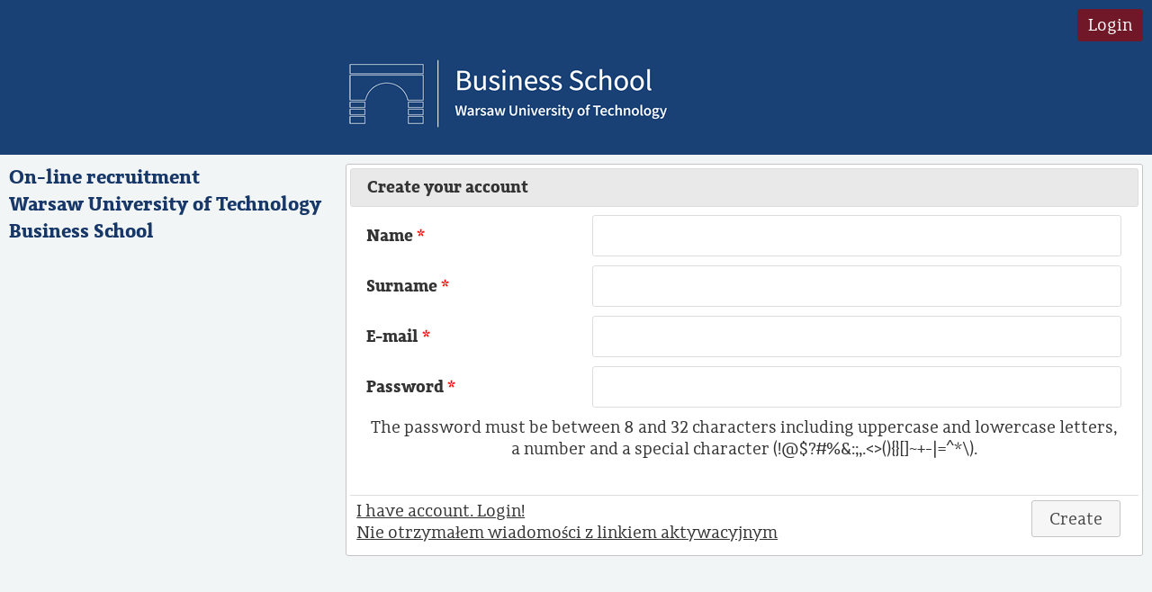

--- FILE ---
content_type: text/html
request_url: https://www.recruitment.business.edu.pl/index.php?module=user&option=registerForm
body_size: 1143
content:
<!DOCTYPE html>
<html xmlns="http://www.w3.org/1999/xhtml">
<head>
	<meta http-equiv="Content-Type" content="text/html; charset=utf-8" />
	<meta name="viewport" content="width=device-width, initial-scale=1" />
	<link rel="stylesheet" type="text/css" media="all" href="https://www.recruitment.business.edu.pl/css/jquery-ui.css" />
	<link rel="stylesheet" type="text/css" media="all" href="https://www.recruitment.business.edu.pl/css/style.css" />
	<script type="text/javascript">var LANGUAGE_FORM_FIELD_REQUIREDMARK = '*';var LANGUAGE_FORM_FIELD_REQUIRED = 'Enter data. Required field.';var LANGUAGE_FORM_FIELD_WRONGFORMAT = 'Wrong format.';var LANGUAGE_FORM_FIELD_WRONGFORMATPASSWORD = 'The password must be between 8 and 32 characters including uppercase and lowercase letters, a number and a special character (!@$?#%&:;,.<>(){}[]~+-|=^*\).';var LANGUAGE_FORM_FIELD_ADDRESS_STREET = 'street, house number'; var LANGUAGE_FORM_FIELD_ADDRESS_TOWN='postcode, town';var LANGUAGE_FORM_FIELD_ADDRESS_COUNTRY='country';var LANGUAGE_FORM_FIELD_SELECT_INPUT='Which?';var LANGUAGE_FORM_FIELD_PERIOD_FROM='from';var LANGUAGE_FORM_FIELD_PERIOD_TO='to';</script>
	<style type="text/css">.i1{background:url(https://www.recruitment.business.edu.pl/images/1.png) no-repeat 0 0}.i2{background:url(https://www.recruitment.business.edu.pl/images/2.png) no-repeat 0 0}.i3{background:url(https://www.recruitment.business.edu.pl/images/3.png) no-repeat 0 0}.i4{background:url(https://www.recruitment.business.edu.pl/images/4.png) no-repeat 0 0}.i5{background:url(https://www.recruitment.business.edu.pl/images/5.png) no-repeat 0 0}.i6{background:url(https://www.recruitment.business.edu.pl/images/6.png) no-repeat 0 0}.i7{background:url(https://www.recruitment.business.edu.pl/images/7.png) no-repeat 0 0}.i8{background:url(https://www.recruitment.business.edu.pl/images/8.png) no-repeat 0 0}</style>	<script type="text/javascript" src="https://www.recruitment.business.edu.pl/javascript/jquery.js"></script>
	<script type="text/javascript" src="https://www.recruitment.business.edu.pl/javascript/jquery-ui.js"></script>
	<script type="text/javascript" src="https://www.recruitment.business.edu.pl/javascript/script.js?v=1762094967"></script>
</head>
<body>
<div id="p">
	<ul>
		<li><a href="https://www.recruitment.business.edu.pl/index.php?module=user&option=loginForm">Login</a></li>
	</ul>
	<div class="c"></div>
	<div id="l" class="EN"></div>
</div>
<div id="m">
<h1>On-line recruitment<br />Warsaw University of Technology Business School</h1>
</div>
<div id="c">
<div class="ui-dialog ui-corner-all ui-widget ui-widget-content ui-front ui-dialog-buttons ui-resizable ui-helper-clearfix">
	<form action="https://www.recruitment.business.edu.pl/index.php?module=user&option=register" method="post" enctype="application/x-www-form-urlencoded">
		<div class="ui-dialog-titlebar ui-corner-all ui-widget-header ui-helper-clearfix">Create your account</div>
		<div class="ui-dialog-content ui-widget-content ui-helper-clearfix">
			<div class="f"><label for="FormUserRegisterFirstName">Name</label>
			<input type="text" name="FormUserRegisterFirstName" id="FormUserRegisterFirstName" value="" class="text ui-widget-content ui-corner-all required" /></div>
			<div class="f"><label for="FormUserRegisterLastName">Surname</label>
			<input type="text" name="FormUserRegisterLastName" id="FormUserRegisterLastName" value="" class="text ui-widget-content ui-corner-all required" /></div>
			<div class="f"><label for="FormUserRegisterEmail">E-mail</label>
			<input type="text" name="FormUserRegisterEmail" id="FormUserRegisterEmail" value="" class="text ui-widget-content ui-corner-all required email" /></div>
			<div class="f"><label for="FormUserRegisterPassword">Password</label>
			<input type="password" name="FormUserRegisterPassword" id="FormUserRegisterPassword" value="" class="text ui-widget-content ui-corner-all required password" /></div>
			<div class="f"><p>The password must be between 8 and 32 characters including uppercase and lowercase letters, a number and a special character (!@$?#%&:;,.<>(){}[]~+-|=^*\).</label></p></div>
		</div>
		<div class="ui-dialog-buttonpane ui-widget-content ui-helper-clearfix">
			<div class="ui-dialog-buttonset ui-helper-clearfix">
				<input type="submit" value="Create" class="ui-button ui-corner-all ui-widget" />
			</div>
			<div class="ui-widget"><a href="https://www.recruitment.business.edu.pl/index.php?module=user&option=loginForm">I have account. Login!</a></div>
			<div class="ui-widget"><a href="https://www.recruitment.business.edu.pl/index.php?module=user&option=linkForm">Nie otrzymałem wiadomości z linkiem aktywacyjnym</a></div>
		</div>
	</form>
</div>
	<div class="c"></div>
</div>
</body>
</html>


--- FILE ---
content_type: text/css
request_url: https://www.recruitment.business.edu.pl/css/style.css
body_size: 2158
content:
@font-face {
	font-family:'adagio_slab';
	src:url('fonts/adagio_slab-extralight-webfont.eot');
	src:url('fonts/adagio_slab-extralight-webfont.eot?#iefix') format('embedded-opentype'),
		url('fonts/adagio_slab-extralight-webfont.woff2') format('woff2'),
		url('fonts/adagio_slab-extralight-webfont.woff') format('woff'),
		url('fonts/adagio_slab-extralight-webfont.ttf') format('truetype'),
		url('fonts/adagio_slab-extralight-webfont.svg#adagio_slabextralight') format('svg');
	font-weight:100;
	font-stylenormal;
}
@font-face {
    font-family:'adagio_slab';
	src:url('fonts/adagio_slab-extralight_italic-webfont.eot');
	src:url('fonts/adagio_slab-extralight_italic-webfont.eot?#iefix') format('embedded-opentype'),
		url('fonts/adagio_slab-extralight_italic-webfont.woff2') format('woff2'),
		url('fonts/adagio_slab-extralight_italic-webfont.woff') format('woff'),
		url('fonts/adagio_slab-extralight_italic-webfont.ttf') format('truetype'),
		url('fonts/adagio_slab-extralight_italic-webfont.svg#adagio_slabextralight_italic') format('svg');
	font-weight:100;
	font-style:italic;
}
@font-face {
    font-family:'adagio_slab';
	src:url('fonts/adagio_slab-thin-webfont.eot');
	src:url('fonts/adagio_slab-thin-webfont.eot?#iefix') format('embedded-opentype'),
		url('fonts/adagio_slab-thin-webfont.woff2') format('woff2'),
		url('fonts/adagio_slab-thin-webfont.woff') format('woff'),
		url('fonts/adagio_slab-thin-webfont.ttf') format('truetype'),
		url('fonts/adagio_slab-thin-webfont.svg#adagio_slabthin') format('svg');
	font-weight:200;
	font-style:normal;
}
@font-face {
	font-family:'adagio_slab';
	src:url('fonts/adagio_slab-thin_italic-webfont.eot');
	src:url('fonts/adagio_slab-thin_italic-webfont.eot?#iefix') format('embedded-opentype'),
		url('fonts/adagio_slab-thin_italic-webfont.woff2') format('woff2'),
		url('fonts/adagio_slab-thin_italic-webfont.woff') format('woff'),
		url('fonts/adagio_slab-thin_italic-webfont.ttf') format('truetype'),
		url('fonts/adagio_slab-thin_italic-webfont.svg#adagio_slabthin_italic') format('svg');
	font-weight:200;
	font-style:italic;
}
@font-face {
	font-family:'adagio_slab';
	src:url('fonts/adagio_slab-light-webfont.eot');
	src:url('fonts/adagio_slab-light-webfont.eot?#iefix') format('embedded-opentype'),
		url('fonts/adagio_slab-light-webfont.woff2') format('woff2'),
		url('fonts/adagio_slab-light-webfont.woff') format('woff'),
		url('fonts/adagio_slab-light-webfont.ttf') format('truetype'),
		url('fonts/adagio_slab-light-webfont.svg#adagio_slablight') format('svg');
	font-weight:300;
	font-style:normal;
}
@font-face {
    font-family:'adagio_slab';
	src:url('fonts/adagio_slab-light_italic-webfont.eot');
	src:url('fonts/adagio_slab-light_italic-webfont.eot?#iefix') format('embedded-opentype'),
		url('fonts/adagio_slab-light_italic-webfont.woff2') format('woff2'),
		url('fonts/adagio_slab-light_italic-webfont.woff') format('woff'),
		url('fonts/adagio_slab-light_italic-webfont.ttf') format('truetype'),
		url('fonts/adagio_slab-light_italic-webfont.svg#adagio_slablight_italic') format('svg');
	font-weight:300;
	font-style:italic;
}
@font-face {
	font-family:'adagio_slab';
	src:url('fonts/adagio_slab-regular-webfont.eot');
	src:url('fonts/adagio_slab-regular-webfont.eot?#iefix') format('embedded-opentype'),
		url('fonts/adagio_slab-regular-webfont.woff2') format('woff2'),
		url('fonts/adagio_slab-regular-webfont.woff') format('woff'),
		url('fonts/adagio_slab-regular-webfont.ttf') format('truetype'),
		url('fonts/adagio_slab-regular-webfont.svg#adagio_slabregular') format('svg');
	font-weight:400;
	font-style:normal;
}
@font-face {
	font-family:'adagio_slab';
	src:url('fonts/adagio_slab-regular_italic-webfont.eot');
	src:url('fonts/adagio_slab-regular_italic-webfont.eot?#iefix') format('embedded-opentype'),
		url('fonts/adagio_slab-regular_italic-webfont.woff2') format('woff2'),
		url('fonts/adagio_slab-regular_italic-webfont.woff') format('woff'),
		url('fonts/adagio_slab-regular_italic-webfont.ttf') format('truetype'),
		url('fonts/adagio_slab-regular_italic-webfont.svg#adagio_slabitalic') format('svg');
	font-weight:400;
	font-style:italic;
}
@font-face {
	font-family:'adagio_slab';
	src:url('fonts/adagio_slab-medium-webfont.eot');
	src:url('fonts/adagio_slab-medium-webfont.eot?#iefix') format('embedded-opentype'),
		url('fonts/adagio_slab-medium-webfont.woff2') format('woff2'),
		url('fonts/adagio_slab-medium-webfont.woff') format('woff'),
		url('fonts/adagio_slab-medium-webfont.ttf') format('truetype'),
		url('fonts/adagio_slab-medium-webfont.svg#adagio_slabmedium') format('svg');
	font-weight:500;
	font-style:normal;
}
@font-face {
	font-family:'adagio_slab';
	src:url('fonts/adagio_slab-medium_italic-webfont.eot');
	src:url('fonts/adagio_slab-medium_italic-webfont.eot?#iefix') format('embedded-opentype'),
		url('fonts/adagio_slab-medium_italic-webfont.woff2') format('woff2'),
		url('fonts/adagio_slab-medium_italic-webfont.woff') format('woff'),
		url('fonts/adagio_slab-medium_italic-webfont.ttf') format('truetype'),
		url('fonts/adagio_slab-medium_italic-webfont.svg#adagio_slabmedium_italic') format('svg');
	font-weight:500;
	font-style:italic;
}
@font-face {
	font-family:'adagio_slab';
    src:url('fonts/adagio_slab-semibold-webfont.eot');
    src:url('fonts/adagio_slab-semibold-webfont.eot?#iefix') format('embedded-opentype'),
		url('fonts/adagio_slab-semibold-webfont.woff2') format('woff2'),
		url('fonts/adagio_slab-semibold-webfont.woff') format('woff'),
		url('fonts/adagio_slab-semibold-webfont.ttf') format('truetype'),
		url('fonts/adagio_slab-semibold-webfont.svg#adagio_slabsemibold') format('svg');
	font-weight:600;
	font-style:normal;
}
@font-face {
	font-family:'adagio_slab';
    src:url('fonts/adagio_slab-semibold_italic-webfont.eot');
    src:url('fonts/adagio_slab-semibold_italic-webfont.eot?#iefix') format('embedded-opentype'),
		url('fonts/adagio_slab-semibold_italic-webfont.woff2') format('woff2'),
		url('fonts/adagio_slab-semibold_italic-webfont.woff') format('woff'),
		url('fonts/adagio_slab-semibold_italic-webfont.ttf') format('truetype'),
		url('fonts/adagio_slab-semibold_italic-webfont.svg#adagio_slabsemibold_italic') format('svg');
	font-weight:600;
	font-style:italic;
}
@font-face {
    font-family:'adagio_slab';
    src:url('fonts/adagio_slab-bold-webfont.eot');
    src:url('fonts/adagio_slab-bold-webfont.eot?#iefix') format('embedded-opentype'),
		url('fonts/adagio_slab-bold-webfont.woff2') format('woff2'),
		url('fonts/adagio_slab-bold-webfont.woff') format('woff'),
		url('fonts/adagio_slab-bold-webfont.ttf') format('truetype'),
		url('fonts/adagio_slab-bold-webfont.svg#adagio_slabbold') format('svg');
	font-weight:700;
	font-style:normal;
}
@font-face {
    font-family:'adagio_slab';
    src:url('fonts/adagio_slab-bold_italic-webfont.eot');
    src:url('fonts/adagio_slab-bold_italic-webfont.eot?#iefix') format('embedded-opentype'),
		url('fonts/adagio_slab-bold_italic-webfont.woff2') format('woff2'),
		url('fonts/adagio_slab-bold_italic-webfont.woff') format('woff'),
		url('fonts/adagio_slab-bold_italic-webfont.ttf') format('truetype'),
		url('fonts/adagio_slab-bold_italic-webfont.svg#adagio_slabbold_italic') format('svg');
	font-weight:700;
	font-style:italic;
}
@font-face {
	font-family:'adagio_slab';
	src:url('fonts/adagio_slab-black-webfont.eot');
	src:url('fonts/adagio_slab-black-webfont.eot?#iefix') format('embedded-opentype'),
		url('fonts/adagio_slab-black-webfont.woff2') format('woff2'),
		url('fonts/adagio_slab-black-webfont.woff') format('woff'),
		url('fonts/adagio_slab-black-webfont.ttf') format('truetype'),
		url('fonts/adagio_slab-black-webfont.svg#adagio_slabblack') format('svg');
	font-weight:800;
	font-style:normal;
}
@font-face {
	font-family:'adagio_slab';
	src:url('fonts/adagio_slab-black_italic-webfont.eot');
	src:url('fonts/adagio_slab-black_italic-webfont.eot?#iefix') format('embedded-opentype'),
		url('fonts/adagio_slab-black_italic-webfont.woff2') format('woff2'),
		url('fonts/adagio_slab-black_italic-webfont.woff') format('woff'),
		url('fonts/adagio_slab-black_italic-webfont.ttf') format('truetype'),
		url('fonts/adagio_slab-black_italic-webfont.svg#adagio_slabblack_italic') format('svg');
	font-weight:800;
	font-style:italic;
}
@font-face {
	font-family:'adagio_slab';
	src:url('fonts/adagio_slab-heavy-webfont.eot');
	src:url('fonts/adagio_slab-heavy-webfont.eot?#iefix') format('embedded-opentype'),
		url('fonts/adagio_slab-heavy-webfont.woff2') format('woff2'),
		url('fonts/adagio_slab-heavy-webfont.woff') format('woff'),
		url('fonts/adagio_slab-heavy-webfont.ttf') format('truetype'),
		url('fonts/adagio_slab-heavy-webfont.svg#adagio_slabheavy') format('svg');
	font-weight:900;
	font-style:normal;
}
@font-face {
    font-family:'adagio_slab';
    src:url('fonts/adagio_slab-heavy_italic-webfont.eot');
    src:url('fonts/adagio_slab-heavy_italic-webfont.eot?#iefix') format('embedded-opentype'),
		url('fonts/adagio_slab-heavy_italic-webfont.woff2') format('woff2'),
		url('fonts/adagio_slab-heavy_italic-webfont.woff') format('woff'),
		url('fonts/adagio_slab-heavy_italic-webfont.ttf') format('truetype'),
		url('fonts/adagio_slab-heavy_italic-webfont.svg#adagio_slabheavy_italic') format('svg');
    font-weight:900;
    font-style:italic;
}
BODY {
	font-family:adagio_slab,Georgia,serif;
	font-size:14pt;
	background-color:#F1F5F6;
	color:#787A79;
	margin:0;
}
INPUT[type=text], INPUT[type=button], INPUT[type=submit], SELECT, OPTION {
	font-family:adagio_slab,Georgia,serif;
}
LABEL {
	font-family:adagio_slab,Georgia,serif;
}
A {
	color:#163767;
}
P {
	margin:0 0 10px 0;
}
.f, .ff {
	margin:0 0 10px 0;
}
LABEL {
	display:block;
	font-weight:bold;
}
LABEL.ui-multiplechoice {
	display:inline;
	font-weight:normal;
	padding:2px;
	text-align:left;
}
.f LABEL, .ff LABEL {
	margin:0 0 10px 0;
}
FORM P {
	text-align:center;
}

INPUT[type=text].ui-widget-content, INPUT[type=password].ui-widget-content, SELECT.ui-widget-content, TEXTAREA.ui-widget-content {
	width:100%;
	display:block;
	padding:10px;
	box-sizing:border-box;
}
INPUT[type=text].ui-complex {
	margin:0 0 10px 0;
}
.ui-required {
	padding:4px;
	color:#ff0000;
}
.ui-error {
	font-size:12pt;
	font-weight:normal;
	display:block;
	text-align:center;
	background-color:#701828;
	color:#FFF;
	padding:10px;
	margin:0 0 10px 0;
	border-radius:4px;
}
.ui-state-ok {
}
.ui-state-empty {
	color:#666666;
}
#p {
	background-color:#194175;
	color:#FFF;
	padding:10px;
}
#l.PL {
	background:url(../images/logo_nowe_biale_pl.png) no-repeat top center;
	width:100%;
	height:76px;
	margin:0;
	background-size:80%;
}	
#l.EN {
	background:url(../images/logo_nowe_biale_en.png) no-repeat top center;
	width:100%;
	height:76px;
	margin:0;
	background-size:80%;
}
#u {
	display:inline-block;
	float:left;
	padding:6px 0;
}
#u A {
	color:#FFFFFF;
	text-decoration:none;
}
#p UL {
	float:right;
	display:inline-block;
	text-align:right;
	padding:0;
	margin:0 0 20px 0;
	list-style:none;
}
#p UL LI {
	padding:0;
	margin:0 0 0 20px;
	display:inline-block;
}
#p UL LI A {
	color:#FFF;
	text-decoration:none;
	padding:6px 12px;
	border-radius:4px;
	display:inline-block;
}
#p UL LI:last-child A {
	background-color:#701828;
}
.c {
	clear:both;
}
#m IMG {
	vertical-align:top;
}
#m UL {
	list-style:none;
	padding:0;
	display:none;
}
#m .m:first-of-type UL {
	display:block;
}
#m UL LI {
	padding:0;
	line-height:32px;
	margin:8px 0;
}
#m UL LI A {
	color:#163767;
	text-decoration:none;
	background-position:0 0;
	background-repeat:no-repeat;
	padding:0 0 0 40px;
	min-height:32px;
	line-height:32px;
	display:block;
}
#t {
	box-sizing:border-box;
	width:100%;
	padding:10px;	
}
#t>UL {
	list-style:none;
	padding:0;
	margin:0;
	width:100%;
	text-align:right;
}
#t>UL LI {
	padding:2px;
	margin:0;
}
#t>UL LI A {
	color:#701828;
	text-decoration:none;
}
#m H1 {
	font-size:1.2em;
	margin:0 0 .2em 0;
	padding:0;
}
#m H2 {
	font-size:1em;
	margin:0;
	padding:5px 0;
	line-height:32px;
	cursor:pointer;
}
TABLE
{
	background-color:#194175;
	width:100%;
	border-spacing:1px;
	border-collapse:separate;
}
TABLE TH {
	padding:5px;
	color:#FFFFFF;
}
TABLE TR:nth-child(even) TD {
	padding:5px;
	background-color:#F1F5F6;
}
TABLE TR:nth-child(odd) TD {
	padding:5px;
	background-color:#E1E5E6;
}
TABLE TD A {
	color:#701828;
	text-decoration:none;
}
#PanelLeft {
	width:30%;
	float:left;
	padding:10px;
	box-sizing:border-box;
}
#PanelRight {
	width:70%;
	float:left;
	padding:10px;
	box-sizing:border-box;
}
.FormFieldContainer {
	width:300px;
}
#DialogFormFieldType {
	width:86%;
	display:inline-block;
}
#ButtonFormFieldItemList {
	padding:12px 12px 10px 12px;
	margin:0 0 0 8px;
	display:inline-block;
}
#ButtonFormField, #ButtonFormSectionAdd, #ButtonFormSectionDelete {
	margin:0 0 8px 0;
}
.FormFieldList, .FormSectionFieldList {
	border:1px solid #eee;
	min-height:25px;
	list-style-type:none;
	margin:0;
	padding:5px 0 0 0;
}
.FormFieldList LI, .FormSectionFieldList LI {
	cursor:pointer;
	margin:0 5px 5px 5px;
	padding:5px;
}
.FormFieldPhotoPreview {
	margin:10px 0;
	width:200px;
}
.x {
	text-align:center;
	padding:10px;
	color:green;
	background-color:#194175;
	color:#FFF;
	margin:0 0 10px 0;
	padding:10px;
	border-radius:4px;
}
.e {
	background-color:#701828;
}
#m {
	width:100%;
	padding:10px;
	box-sizing:border-box;
	color:#163767;
}
#c {
	width:100%;
	padding:10px;
	box-sizing:border-box;
}
.i {
	width:32px;
}
#m UL LI A.s, H2.s {
	color:#701828;
}
UL.s {
	list-style:none;
	margin:0;
	padding:0;
	margin:0 0 10px 0;
	display:block;
	width:100%;
	box-sizing:border-box;
}
UL.s LI {
	height:32px;
	padding:10px;
	margin:0;
	font-size:10pt;
	line-height:32px;
	color:#163767;
	background-color:#FFF;
	display:block;
}
UL.ss {
	list-style:none;
	margin:0;
	padding:0;
	margin:0 0 10px 0;
}
UL.ss LI {
	height:32px;
	padding:10px;
	font-size:10pt;
	line-height:32px;
	color:#163767;
}
UL.s LI SPAN, UL.ss LI SPAN {
	display:block;
	height:32px;
	width:100%;
	padding:0 0 0 42px;
	background-position:0 0;
	background-repeat:no-repeat;
	box-sizing:border-box;
}
UL.s LI:nth-child(1) SPAN, UL.ss LI:nth-child(1) SPAN {
	background-image:url(../images/one.png);
}
UL.s LI:nth-child(2) SPAN, UL.ss LI:nth-child(2) SPAN {
	background-image:url(../images/two.png);
}
UL.s LI:nth-child(3) SPAN, UL.ss LI:nth-child(3) SPAN {
	background-image:url(../images/three.png);
}
UL.s LI:nth-child(4) SPAN, UL.ss LI:nth-child(4) SPAN {
	background-image:url(../images/four.png);
}
UL.s LI.b, UL.ss LI.b {
	color:#701828;
}
UL.s LI.b:nth-child(1) SPAN, UL.ss LI.b:nth-child(1) SPAN {
	background-image:url(../images/one_b.png);
}
UL.s LI.b:nth-child(2) SPAN, UL.ss LI.b:nth-child(2) SPAN {
	background-image:url(../images/two_b.png);
}
UL.s LI.b:nth-child(3) SPAN, UL.ss LI.b:nth-child(3) SPAN {
	background-image:url(../images/three_b.png);
}
UL.s LI.b:nth-child(4) SPAN, UL.ss LI.b:nth-child(4) SPAN {
	background-image:url(../images/four_b.png);
}
UL.s LI.p, UL.ss LI.p {
	color:#163767;
}
UL.s LI.p:nth-child(1) SPAN, UL.ss LI.p:nth-child(1) SPAN {
	background:url(../images/one.png) no-repeat 0 0;
}
UL.s LI.p:nth-child(2) SPAN, UL.ss LI.p:nth-child(2) SPAN {
	background:url(../images/two.png) no-repeat 0 0;
}
UL.s LI.p:nth-child(3) SPAN, UL.ss LI.p:nth-child(3) SPAN {
	background:url(../images/three.png) no-repeat 0 0;
}
UL.s LI.p:nth-child(4) SPAN, UL.ss LI.p:nth-child(4) SPAN {
	background:url(../images/four.png) no-repeat 0 0;
}
#CaptchaImage {
	display:block;
}
#CaptchaRefresh {
	display:block;
	width:100%;
	box-sizing:border-box;
	margin:0.5em 0 0 0;
}
#CaptchaText {
	clear:both;
	padding-top:0.5em;
}
#FormField_HP {
	display:none;
}
.filter-show, .filter-hide {
	cursor:pointer;
	color:#701828;
	padding:0 0.5em;
	font-weight:normal;
}
@media screen and (min-width: 480px){
	#CaptchaImage {
		float:left;
	}
	#CaptchaRefresh {
		width:auto;
		height:60px;
		float:left;
		margin:0 0 0 0.5em;
	}
}
@media screen and (min-width: 640px){
	#l.PL {
		background:url(../images/logo_nowe_biale_pl.png) no-repeat;
		width:317px;
		height:76px;
		margin:0 auto 20px 30%;
	}	
	#l.EN {
		background:url(../images/logo_nowe_biale_en.png) no-repeat;
		width:354px;
		height:76px;
		margin:0 auto 20px 30%;
	}
}
@media screen and (min-width: 800px){
	#m {
		width:30%;
		float:left;
	}
	#c {
		width:70%;
		float:right;
		padding:10px 10px 10px 0;
	}
}
@media screen and (min-width: 1024px){
	UL.s {
		display:table;
		width:100%;
	}
	UL.s LI {
		display:table-cell;
	}
	.f {
		display:table;
		width:100%;
	}
	.f LABEL {
		width:30%;
		display:table-cell;
		padding:10px 0 0 0;
		margin:0;
		vertical-align:top;
	}
	.f INPUT[type=text].ui-widget-content, .f INPUT[type=password].ui-widget-content, .f SELECT.ui-widget-content, .f TEXTAREA.ui-widget-content {
		display:table-cell;
		vertical-align:top;
	}
}


--- FILE ---
content_type: application/javascript
request_url: https://www.recruitment.business.edu.pl/javascript/script.js?v=1762094967
body_size: 4188
content:
var validate = true;
var maxID = 32768;

function loadFile(t,e) {
    var o = document.getElementById(t.id + '_image');
	if (e.target.files[0].type != 'application/pdf') {
		o.src = URL.createObjectURL(e.target.files[0]);
		$(o).show();
	}
	else {
		o.src = 'https://www.rekrutacja.biznes.edu.pl/images/pdf.png';
		$(o).show();
	}
	$('#'+t.id+'_check').prop('checked', true);
}

function formFieldDblClick(t){
	if (t.parents('.FormFieldList').length != 0){
		$.get(
			"index.php",
			{ 
				module      : 'form',
				option      : 'getJsonFormFiled',
				IDFormField : t.attr('data-IDFormField')
			},
			function(d){
				$('#DialogFormFieldIDFormField').val(d.IDFormField);
				$('#DialogFormFieldType').val(d.type);
				$('#DialogFormFieldName').val(d.name);
				$('#DialogFormFieldLabelPL').val(d.labelPL);
				$('#DialogFormFieldLabelEN').val(d.labelEN);
				$('#DialogFormFieldMultiple').val(d.multiple);
				$('#DialogFormFieldRelation').val(d.relation);
				if (d.IDFormFieldRelation != null)
					$('#DialogFormFieldIDFormFieldRelation').val(d.IDFormFieldRelation);
				else
					$('#DialogFormFieldIDFormFieldRelation').val(0);
				$('#DialogFormFieldItemListValue').val('');
				$('#DialogFormFieldItemListLabelPL').val('');
				$('#DialogFormFieldItemListLabelEN').val('');
				$('#DialogFormFieldItemListIsText').val('N');
				$('#DialogFormFieldItemListList OPTION').remove();
				if (d.type == 'S' || d.type == 'M')
					$('#ButtonFormFieldItemList').removeClass('ui-state-disabled');
				else
					$('#ButtonFormFieldItemList').addClass('ui-state-disabled');
				if (d.type == 'M')
					$('#DialogFormFieldItemListIsText').removeClass('ui-state-disabled');
				else
					$('#DialogFormFieldItemListIsText').addClass('ui-state-disabled');
				if (d.items.length > 0){
					var i, n;
					for (i = 0, n = d.items.length; i < n; i++)
						$('#DialogFormFieldItemListList').append(
							$('<OPTION>').
								val(d.items[i].value).
								text(d.items[i].labelPL).
								attr('data-labelPL', d.items[i].labelPL).
								attr('data-labelEN', d.items[i].labelEN).
								attr('data-isText', d.items[i].isText)
						)
				}
				$('#DialogFormField').dialog('open');
			},
			'json'
		);
	}
	if (t.parents('.FormSectionFieldList').length != 0){
		$('#DialogFormSectionFieldIDFormField').val(t.attr('data-IDFormField'));
		$('#DialogFormSectionFieldWidth').val(t.attr('data-width'));
		$('#DialogFormSectionFieldHeight').val(t.attr('data-height'));
		$('#DialogFormSectionFieldRequired').val(t.attr('data-required'));
		$("#DialogFormSectionField").dialog('open');
	}
}

function formSectionDblClick(t){
	$('#DialogFormSectionIDFormSection').val(t.attr('data-IDFormSection'));
	$('#DialogFormSectionName').val(t.attr('data-name')).removeClass('ui-state-error');
	$('#DialogFormSectionLabelPL').val(t.attr('data-labelPL')).removeClass('ui-state-error');
	$('#DialogFormSectionLabelEN').val(t.attr('data-labelEN')).removeClass('ui-state-error');
	$('#DialogFormSectionIDIcon').val(t.attr('data-IDIcon')).removeClass('ui-state-error');
	$("#DialogFormSection").dialog('open');
}

$(document).ready(function(){
	
	$('#m H2').click(function(e){
		$(this).next().toggle();
	});
	
	$('INPUT.datepicker').datepicker({
		dateFormat:'yy-mm-dd',
		changeMonth: true,
		changeYear: true,
		yearRange: '-100:+0'
	});

	$('INPUT[type=checkbox]').change(function(){
		if ($(this).is(":checked"))
			$('#'+$(this).attr('id')+'_text').removeClass('ui-state-disabled');
		else
			$('#'+$(this).attr('id')+'_text').addClass('ui-state-disabled');
	});
	
	$('INPUT[type=checkbox]').each(function(){
		if ($(this).is(":checked") && !$(this).hasClass('ui-state-disabled'))
			$('#'+$(this).attr('id')+'_text').removeClass('ui-state-disabled');
		else
			$('#'+$(this).attr('id')+'_text').addClass('ui-state-disabled');	
	});
	
	$('.ui-section-multiple:not(:first)').each(function(){
		var e = true;
		$(this).find('INPUT[type=text], SELECT, TEXTAREA').each(function(){
			if ($(this).val() != '')
				e = false;
		});
		if (e)
			$(this).hide();
	});
	
	if ($('.ui-section-multiple:hidden').length == 0) {
		$('BUTTON.add').addClass('ui-state-disabled');
	}
	
	$('BUTTON.add').click(function(e){
		$('.ui-section-multiple:hidden:first').show();
		if ($('.ui-section-multiple:hidden').length == 0)
			$(this).addClass('ui-state-disabled');
		e.preventDefault();
	});

	$('BUTTON.previous').click(function(e){
		$(this).closest('FORM').find('[name=action]').val('previous');
		validate = false;
	});
	
	$('INPUT[type=text].required,INPUT[type=password].required,SELECT.required,TEXTAREA.required').each(function(){
		$('LABEL[for='+$(this).attr('id')+']').append('<span class="ui-required">'+LANGUAGE_FORM_FIELD_REQUIREDMARK+'</span>');
	});
	
	$('.period').each(function(){
		var t = $(this);
		var c = $(this).val().split("\n");
		t.change(function(){
			var v = $(this).val().split("\n");
			$('#'+t.attr('id')+'_from').val(v[0]); 
			$('#'+t.attr('id')+'_to').val(v[1]);
		});
		$('<input>').attr(
			{
				type: 'text',
				id: t.attr('id')+'_from',
				name: t.attr('id')+'_from',
				value: (typeof c[0] !== 'undefined' && c[0].length > 0 ? c[0] : LANGUAGE_FORM_FIELD_PERIOD_FROM),
				label: LANGUAGE_FORM_FIELD_PERIOD_FROM,
				parent: t.attr('id')
			}
		).addClass('date ui-complex ui-widget-content ui-corner-all' + ($(this).hasClass('required') ? ' required' : '') + ($(this).hasClass('ui-state-disabled') ? ' ui-state-disabled' : '')
		).datepicker({
			dateFormat:'yy-mm-dd',
			changeMonth: true,
			changeYear: true,
			yearRange: '-100:+0'
		}).change(function(){
			t.val($('#'+t.attr('id')+'_from').val() + "\n" + $('#'+t.attr('id')+'_to').val());
		}).insertBefore(t);
		$('<input>').attr(
			{
				type: 'text',
				id: t.attr('id')+'_to',
				name: t.attr('id')+'_to',
				value: (typeof c[1] !== 'undefined' && c[1].length > 0 ? c[1] : LANGUAGE_FORM_FIELD_PERIOD_TO),
				label: LANGUAGE_FORM_FIELD_PERIOD_TO,
				parent: t.attr('id')
			}
		).addClass('date ui-widget-content ui-corner-all' + ($(this).hasClass('ui-state-disabled') ? ' ui-state-disabled' : '')
		).datepicker({
			dateFormat:'yy-mm-dd',
			changeMonth: true,
			changeYear: true,
			yearRange: '-100:+0'
		}).change(function(){
			t.val($('#'+t.attr('id')+'_from').val() + "\n" + $('#'+t.attr('id')+'_to').val());
		}).insertBefore(t);
		t.hide();
	});
	
	$('.address').each(function(){
		var t = $(this);
		var c = $(this).val().split("\n");
		t.change(function(){
			var v = $(this).val().split("\n");
			$('#'+t.attr('id')+'_street').val(v[0]); 
			$('#'+t.attr('id')+'_town').val(v[1]);
			$('#'+t.attr('id')+'_country').val(v[2]);
		});
		$('<input>').attr(
			{
				type: 'text',
				id: $(this).attr('id')+'_street',
				name: $(this).attr('id')+'_street',
				value: (typeof c[0] !== 'undefined' && c[0].length > 0 ? c[0] : LANGUAGE_FORM_FIELD_ADDRESS_STREET),
				label: LANGUAGE_FORM_FIELD_ADDRESS_STREET,
				parent: $(this).attr('id')
			}
		).addClass('text ui-complex ui-widget-content ui-corner-all ui-state-empty' + ($(this).hasClass('required') ? ' required' : '') + ($(this).hasClass('ui-state-disabled') ? ' ui-state-disabled' : '')
		).focus(function(){
			if ($(this).val() == LANGUAGE_FORM_FIELD_ADDRESS_STREET)
				$(this).val('').removeClass('ui-state-highlight');
		}).blur(function(){
			if ($(this).val().length == 0)
				$(this).val(LANGUAGE_FORM_FIELD_ADDRESS_STREET).addClass('ui-state-empty');
			t.val(($('#'+t.attr('id')+'_street').val() != LANGUAGE_FORM_FIELD_ADDRESS_STREET ? $('#'+t.attr('id')+'_street').val() : '') + "\n" + ($('#'+t.attr('id')+'_town').val() != LANGUAGE_FORM_FIELD_ADDRESS_TOWN ? $('#'+t.attr('id')+'_town').val() : '') + "\n" + ($('#'+t.attr('id')+'_country').val() != LANGUAGE_FORM_FIELD_ADDRESS_COUNTRY ? $('#'+t.attr('id')+'_country').val() : ''));
		}).insertBefore($(this));

		$('<input>').attr(
			{
				type: 'text',
				id: $(this).attr('id')+'_town',
				name: $(this).attr('id')+'_town',
				value: (typeof c[1] !== 'undefined' && c[1].length > 0 ? c[1] : LANGUAGE_FORM_FIELD_ADDRESS_TOWN),
				label: LANGUAGE_FORM_FIELD_ADDRESS_TOWN,
				parent: $(this).attr('id')
			}
		).addClass('text ui-complex ui-widget-content ui-corner-all ui-state-empty' + ($(this).hasClass('required') ? ' required' : '') + ($(this).hasClass('ui-state-disabled') ? ' ui-state-disabled' : '')
		).focus(function(){
			if ($(this).val() == LANGUAGE_FORM_FIELD_ADDRESS_TOWN)
				$(this).val('').removeClass('ui-state-highlight');
		}).blur(function(){
			if ($(this).val().length == 0)
				$(this).val(LANGUAGE_FORM_FIELD_ADDRESS_TOWN).addClass('ui-state-empty');
			t.val(($('#'+t.attr('id')+'_street').val() != LANGUAGE_FORM_FIELD_ADDRESS_STREET ? $('#'+t.attr('id')+'_street').val() : '') + "\n" + ($('#'+t.attr('id')+'_town').val() != LANGUAGE_FORM_FIELD_ADDRESS_TOWN ? $('#'+t.attr('id')+'_town').val() : '') + "\n" + ($('#'+t.attr('id')+'_country').val() != LANGUAGE_FORM_FIELD_ADDRESS_COUNTRY ? $('#'+t.attr('id')+'_country').val() : ''));
		}).insertBefore($(this));

		$('<input>').attr(
			{
				type: 'text',
				id: $(this).attr('id')+'_country',
				name: $(this).attr('id')+'_country',
				value:  (typeof c[2] !== 'undefined' && c[2].length > 0 ? c[2] : LANGUAGE_FORM_FIELD_ADDRESS_COUNTRY),
				label: LANGUAGE_FORM_FIELD_ADDRESS_COUNTRY,
				parent: $(this).attr('id')
			}
		).addClass('text ui-widget-content ui-corner-all ui-state-empty' + ($(this).hasClass('required') ? ' required' : '') + ($(this).hasClass('ui-state-disabled') ? ' ui-state-disabled' : '')
		).focus(function(){
			if ($(this).val() == LANGUAGE_FORM_FIELD_ADDRESS_COUNTRY)
				$(this).val('').removeClass('ui-state-highlight');
		}).blur(function(){
			if ($(this).val().length == 0)
				$(this).val(LANGUAGE_FORM_FIELD_ADDRESS_COUNTRY).addClass('ui-state-empty');
			t.val(($('#'+t.attr('id')+'_street').val() != LANGUAGE_FORM_FIELD_ADDRESS_STREET ? $('#'+t.attr('id')+'_street').val() : '') + "\n" + ($('#'+t.attr('id')+'_town').val() != LANGUAGE_FORM_FIELD_ADDRESS_TOWN ? $('#'+t.attr('id')+'_town').val() : '') + "\n" + ($('#'+t.attr('id')+'_country').val() != LANGUAGE_FORM_FIELD_ADDRESS_COUNTRY ? $('#'+t.attr('id')+'_country').val() : ''));
		}).insertBefore($(this));
		$(this).hide();
	});
	
	$('FORM').submit(function(e){
		if (validate == true){
			var error = false;
			$(this).find('.ui-error').remove();
			$(this).find('INPUT[type=text],INPUT[type=password],SELECT,TEXTAREA').each(function(){
				$(this).removeClass('ui-state-error ui-state-ok');
				if ($(this).hasClass('required') && (!$(this).parent().parent().hasClass('ui-section-multiple') || $(this).parent().parent().css('display') == 'block')) {
					if ($(this).val().length == 0 || $(this).val() == $(this).attr('label')){
						error = true;
						$(this).addClass('ui-state-error');
						if (!$(this).parent().prev().hasClass('ui-error'))
							$(this).parent().before('<div class="ui-error">'+LANGUAGE_FORM_FIELD_REQUIRED+'</div>');
					}
					else
						$(this).addClass('ui-state-ok');
				}
				else
					$(this).addClass('ui-state-ok');
				if ($(this).hasClass('email')){
					$(this).removeClass('ui-state-ok');
					var emailReg = /^([\w-\.]+@([\w-]+\.)+[\w-]{2,4})?$/;
					if (!emailReg.test($(this).val()) && !$(this).hasClass('ui-state-error')){
						error = true;
						$(this).addClass('ui-state-error');
						$(this).parent().before('<div class="ui-error">'+LANGUAGE_FORM_FIELD_WRONGFORMAT+'</div>');
					}
					else
						$(this).addClass('ui-state-ok');
				}
				else if ($(this).hasClass('password')){
					$(this).removeClass('ui-state-ok');
					var passwordReg = /^(?=.*[a-z])(?=.*[A-Z])(?=.*[0-9])(?=.*[\!\@\#\%\&\:\;\<\>\~\+\-\|\=\?\,\^\$\*\.\(\)\{\}\[\]])(?=.{8,32})/;
					if (!passwordReg.test($(this).val()) && !$(this).hasClass('ui-state-error')) {
						error = true;
						$(this).addClass('ui-state-error');
						$(this).parent().before('<div class="ui-error">'+LANGUAGE_FORM_FIELD_WRONGFORMATPASSWORD+'</div>');
					}
					else
						$(this).addClass('ui-state-ok');						
				}
			});
			
			if (error)
				e.preventDefault();
		}
		validate = true;
	});

	$('.FormFieldList, .FormSectionFieldList, .FormFieldSelectedList').sortable({
		cursor:'move',
		connectWith: '.FormFieldContainer'
    }).disableSelection();
	
	$('.FormSectionList').tabs();
	
	$('.FormSectionListSection').sortable({
		cursor:'move',
		connectWith:'.FormSectionListSection'
	});
	
	$('BUTTON.preview').click(function(e){
		var json = '[';
		var f = true;
		$('.FormSection').each(function(){
			var t = $(this);
			json += (!f ? ',' : '') + '{"IDFormSection":"'+t.attr('data-IDFormSection')+'","name":"'+t.attr('data-name')+'","labelPL":"'+t.attr('data-labelPL')+'","labelEN":"'+t.attr('data-labelEN')+'","IDIcon":"'+t.attr('data-IDIcon')+'","fields":[';
			var ff = true;
			$('#FormSection-'+t.attr('data-IDFormSection')+' .FormField').each(function(){
				var tt = $(this);
				json += (!ff ? ',' : '') + '{"IDFormField":"'+tt.attr('data-IDFormField')+'","required":"'+tt.attr('data-required')+'","width":"'+tt.attr('data-width')+'","height":"'+tt.attr('data-height')+'"}';
				ff = false;
			});	
			json += ']}';
			f = false;
		});
		json += ']';
		$('INPUT[type=hidden].json').val(json);
		$(this).closest('form').attr('target', $(this).attr('data-target')).attr('action', $(this).attr('data-action'));
		validate = false;
	});

	$('BUTTON.form').click(function(e){
		var json = '[';
		var f = true;
		$('.FormSection').each(function(){
			var t = $(this);
			json += (!f ? ',' : '') + '{"IDFormSection":"'+t.attr('data-IDFormSection')+'","name":"'+t.attr('data-name')+'","labelPL":"'+t.attr('data-labelPL')+'","labelEN":"'+t.attr('data-labelEN')+'","IDIcon":"'+t.attr('data-IDIcon')+'","fields":[';
			var ff = true;
			$('#FormSection-'+t.attr('data-IDFormSection')+' .FormField').each(function(){
				var tt = $(this);
				json += (!ff ? ',' : '') + '{"IDFormField":"'+tt.attr('data-IDFormField')+'","required":"'+tt.attr('data-required')+'","width":"'+tt.attr('data-width')+'","height":"'+tt.attr('data-height')+'"}';
				ff = false;
			});	
			json += ']}';
			f = false;
		});
		json += ']';
		$('INPUT[type=hidden].json').val(json);
		$(this).closest('form').attr('target', $(this).attr('data-target')).attr('action', $(this).attr('data-action'));
	});
	
	$('BUTTON.export').click(function(e){
		var json = '{"columns":[';
		var f = true;
		$('.FormSectionFieldList .FormField').each(function(){
			json += (!f ? ',' : '') + '{"IDFormField":"'+$(this).attr('data-IDFormField')+'","label":"'+$(this).attr('data-label')+'"}';
			f = false;
		});
		json += '],"filters":['
		f = true;
		$('.filter INPUT[type=text], .filter SELECT').each(function(){
			if ($(this).val() && $(this).val().length)
			{
				json += (!f ? ',' : '') + '{"IDFormField":"'+$(this).attr('data-IDFormField')+'","value":"'+$(this).val()+'"}';
				f = false
			}
		});
		json += ']}';
		$('INPUT[type=hidden].json').val(json);
	});

	$('BUTTON.copy').click(function(e){
		e.stopPropagation();
		e.preventDefault();
		if ($(this).attr('data-IDFormFieldRelation'))
			$('#FormField_'+$(this).attr('data-IDFormField')).val(
				$('#FormField_'+$(this).attr('data-IDFormFieldRelation')).val()
			).change();
		else
			$('#FormField_'+$(this).attr('data-IDFormField')).val($(this).attr('data-value')).change();
	});
	$('.FormField').dblclick(function(){
		formFieldDblClick($(this));
	});

	$('#ButtonFormField').click(function(){
		$('#DialogFormFieldIDFormField').val(0);
		$('#DialogFormFieldType').val('T');
		$('#DialogFormFieldName').val('');
		$('#DialogFormFieldLabelPL').val('');
		$('#DialogFormFieldLabelEN').val('');
		$('#DialogFormFieldMultiple').val(1);
		$('#DialogFormFieldRelation').val('N');
		$('#DialogFormFieldIDFormFieldRelation').val(0);
		$("#DialogFormField").dialog('open');	
	});
	
	$('#DialogFormField').dialog({
		draggable:false,
		width:400,
		buttons: [
			{
				text:"Zapisz",
				icons:{
					primary:'ui-icon-disk'
				},
				click:function(){
					var json = '{"IDFormField":"'+$('#DialogFormFieldIDFormField').val()+'","type":"'+$('#DialogFormFieldType').val()+'","name":"'+$('#DialogFormFieldName').val()+'","labelPL":"'+$('#DialogFormFieldLabelPL').val()+'","labelEN":"'+$('#DialogFormFieldLabelEN').val()+'","multiple":"'+$('#DialogFormFieldMultiple').val()+'","relation":"'+$('#DialogFormFieldRelation').val()+'","IDFormFieldRelation":'+$('#DialogFormFieldIDFormFieldRelation').val()+',"items":[';
					var f = true;
					$('#DialogFormFieldItemListList OPTION').each(function(){
						var t = $(this);
						json += (!f ? ',' : '') + '{"value":"'+t.val()+'","labelPL":"'+t.attr('data-labelPL')+'","labelEN":"'+t.attr('data-labelEN')+'","isText":"'+t.attr('data-isText')+'"}';
						f = false;
					});	
					json += ']}';
					$.ajax({
						type : 'POST',
						url : 'index.php?module=form&option=field',
						data : { 
							json : json
						},
						dataType : 'json'
					}).done(function(d){
						if ($('#DialogFormFieldIDFormField').val() > 0)
						{
							$('.FormFieldList .FormField[data-IDFormField='+d.IDFormField+']').
								attr('data-type', d.type).
								attr('data-name', d.name).
								attr('data-labelPL', d.labelPL).
								attr('data-labelEN', d.labelEN).
								attr('data-multiple', d.multiple).
								attr('data-width', d.width).
								attr('data-height', d.height).
								attr('data-required', d.required).
								html('<span class="ui-icon ui-icon-arrowthick-2-n-s"></span>'+d.name);
						}
						else
						{
							$('.FormFieldList').append('<li class="ui-state-highlight ui-corner-all FormField" data-IDFormField="'+d.IDFormField+'" data-type="'+d.type+'" data-name="'+d.name+'" data-labelPL="'+d.labelPL+'" data-labelEN="'+d.labelEN+'" data-multiple="'+d.multiple+'" data-width="'+d.width+'" data-height="'+d.height+'" data-required="'+d.required+'"><span class="ui-icon ui-icon-arrowthick-2-n-s"></span>' + d.name + '</li>');
							$('.FormFieldList .FormField[data-IDFormField='+d.IDFormField+']').dblclick(function(){
								formFieldDblClick($(this));
							});
						}
						$('#DialogFormField').dialog('close');
					});
				}
			},
			{
				text:"Anuluj",
				icons:{
					primary:'ui-icon-cancel'
				},
				click:function(){
					$(this).dialog('close');
				}
			}
		]
	}).dialog('close');
	
	$('#DialogFormFieldType').change(function(){
		if ($(this).val() == 'S' || $(this).val() == 'M')
			$('#ButtonFormFieldItemList').removeClass('ui-state-disabled');
		else
			$('#ButtonFormFieldItemList').addClass('ui-state-disabled');
		
		if ($(this).val() == 'A' || $(this).val() == 'M' || $(this).val() == 'P' || $(this).val() == 'F' || $(this).val() == 'L')
			$('#DialogFormFieldMultiple').addClass('ui-state-disabled');
		else
			$('#DialogFormFieldMultiple').removeClass('ui-state-disabled');
		if ($(this).val() == 'M')
			$('#DialogFormFieldItemListIsText').removeClass('ui-state-disabled');
		else
			$('#DialogFormFieldItemListIsText').addClass('ui-state-disabled');
	});

	$('#ButtonFormFieldItemList').click(function(e){
		e.stopPropagation();
		$("#DialogFormFieldItemList").dialog('open');
	});
	
	$('#DialogFormFieldItemListAdd').click(function(e){
		e.stopPropagation();
		if ($('#DialogFormFieldItemListValue').val().length > 0 && $('#DialogFormFieldItemListLabelPL').val().length > 0 && $('#DialogFormFieldItemListLabelEN').val().length > 0)
		$('#DialogFormFieldItemListList').append(
			$('<OPTION>').
				val($('#DialogFormFieldItemListValue').val()).
				text($('#DialogFormFieldItemListLabelPL').val()).
				attr('data-labelPL', $('#DialogFormFieldItemListLabelPL').val()).
				attr('data-labelEN', $('#DialogFormFieldItemListLabelEN').val()).
				attr('data-isText', $('#DialogFormFieldItemListIsText').val())
		);
		$('#DialogFormFieldItemListValue').val('');
		$('#DialogFormFieldItemListLabelPL').val('');
		$('#DialogFormFieldItemListLabelEN').val('');
		$('#DialogFormFieldItemListIsText').val('N');
	});

	$('#DialogFormFieldItemListDelete').click(function(e){
		e.stopPropagation();
		$('#DialogFormFieldItemListList OPTION:selected').remove();
	});

	$('#DialogFormFieldItemListUp').click(function(e){
		e.stopPropagation();
		var o = $('#DialogFormFieldItemListList OPTION:selected');
		o.prev().insertAfter(o);
	});
	$('#DialogFormFieldItemListDown').click(function(e){
		e.stopPropagation();
		var o = $('#DialogFormFieldItemListList OPTION:selected');
		o.next().insertBefore(o);
	});
	
	$('#DialogFormFieldItemList').dialog({
		draggable:false,
		width:600,
		buttons: [
			{
				text:"Zamknij",
				click:function(){
					$(this).dialog('close');
				}
			}
		]
	}).dialog('close');
	
	$('#DialogFormSectionField').dialog({
		draggable:false,
		width:400,
		buttons: [
			{
				text:"Zapisz",
				icons:{
					primary:'ui-icon-disk'
				},
				click:function(){
					$('.FormField[data-IDFormField='+$('#DialogFormSectionFieldIDFormField').val()+']')
						.attr('data-width', $('#DialogFormSectionFieldWidth').val())
						.attr('data-height', $('#DialogFormSectionFieldHeight').val())
						.attr('data-required', $('#DialogFormSectionFieldRequired').val());
					$(this).dialog('close');
				}
			},
			{
				text:"Anuluj",
				icons:{
					primary:'ui-icon-cancel'
				},
				click:function(){
					$(this).dialog('close');
				}
			}
		]
	}).dialog('close');
	
	$('.FormSectionListSection .FormSection').dblclick(function(e){
		formSectionDblClick($(this));
	});
	
	$('#ButtonFormSectionAdd').click(function(){
		$('#DialogFormSectionIDFormSection').val(0);
		$('#DialogFormSectionName').val('').removeClass('ui-state-error');
		$('#DialogFormSectionLabelPL').val('').removeClass('ui-state-error');
		$('#DialogFormSectionLabelEN').val('').removeClass('ui-state-error');
		$('#DialogFormSectionIDIcon').val('').removeClass('ui-state-error');
		$('#DialogFormSection').dialog('open');
	});
	
	$('#ButtonFormSectionDelete').click(function(){
		$('.FormSectionList DIV:visible .FormField').each(function(){
			$(this).
				appendTo($('.FormFieldList'))
		});
		$('#FormSection-'+$('.FormSectionList>UL LI.ui-tabs-active A').attr('data-IDFormSection')).remove();
		$('.FormSectionList>UL LI.ui-tabs-active').remove();
		$('.FormSectionList').tabs("option", "active", 0);
	});
	
	$('#DialogFormSection').dialog({
		draggable:false,
		width:400,
		buttons: [
			{
				text:"Zapisz",
				icons:{
					primary:'ui-icon-disk'
				},
				click:function(){
					$('#DialogFormSectionName').removeClass('ui-state-error');
					$('#DialogFormSectionLabelPL').removeClass('ui-state-error');
					$('#DialogFormSectionLabelEN').removeClass('ui-state-error');
					if ($('#DialogFormSectionName').val().length > 0){
						if ($('#DialogFormSectionIDFormSection').val() == 0) {
							var id = -(maxID++);
							$('.FormSectionList>UL').append('<li><a href="#FormSection-'+id+'" class="FormSection" data-IDFormSection="'+id+'" data-name="'+$('#DialogFormSectionName').val()+'" data-labelPL="'+$('#DialogFormSectionLabelPL').val()+'" data-labelEN="'+$('#DialogFormSectionLabelEN').val()+'" data-IDIcon="'+$('#DialogFormSectionIDIcon').val()+'"><span class="ui-icon ui-icon-arrowthick-2-n-s"></span>' + $('#DialogFormSectionName').val() + '</a></li>');
							$('.FormSectionList').append('<div id="FormSection-'+id+'"><ul class="ui-state-default ui-corner-all FormSectionFieldList FormFieldContainer"></ul></div>');
							$('#FormSection-'+id+' .FormSectionFieldList').sortable({
								cursor:'move',
								connectWith: '.FormFieldContainer'
							}).disableSelection();
							$('.FormSectionList').tabs("refresh");
							$('.FormSectionList').tabs("option", "active", -1);
							$('.FormSectionListSection .FormSection[data-IDFormSection='+id+']').dblclick(function(){
								formSectionDblClick($(this));
							});
						}
						else
						{
							$('.FormSection[data-IDFormSection='+$('#DialogFormSectionIDFormSection').val()+']').
								attr('data-name', $('#DialogFormSectionName').val()).
								attr('data-labelPL', $('#DialogFormSectionLabelPL').val()).
								attr('data-labelEN', $('#DialogFormSectionLabelEN').val()).
								attr('data-IDIcon', $('#DialogFormSectionIDIcon').val()).
								html('<span class="ui-icon ui-icon-arrowthick-2-n-s"></span>' + $('#DialogFormSectionName').val());
						}
						$(this).dialog('close');
					}
					else
						$('#DialogFormFiledName').addClass('ui-state-error');
				}
			},
			{
				text:"Anuluj",
				icons:{
					primary:'ui-icon-cancel'
				},
				click:function(){
					$(this).dialog('close');
				}
			}
		]
	}).dialog('close');

	$('INPUT[type=checkbox].is-file').change(function(){
		if ($(this).is(":checked"))
			$('#'+$(this).attr('id').substring(0, $(this).attr('id').length-5)+'image').show();
		else
			$('#'+$(this).attr('id').substring(0, $(this).attr('id').length-5)+'image').hide();
	});

	$('.filter INPUT[type=text], .filter SELECT').each(function(){
		if ((!$(this).val() || $(this).val().length == 0) && !$(this).parent().hasClass('visible'))
			$(this).parent().hide();
	});
/*	
	$('#filter').click(function(e) {
		e.stopPropagation();
		e.preventDefault();
		if ($(this).find('SPAN').hasClass('ui-icon-minus'))
		{
			$(this).find('SPAN').removeClass('ui-icon-minus');
			$(this).find('SPAN').addClass('ui-icon-plus');
			$('.filter INPUT, .filter SELECT').parent().show();
		}
		else
		{
			$(this).find('SPAN').removeClass('ui-icon-plus');
			$(this).find('SPAN').addClass('ui-icon-minus');
			$('.filter INPUT[type=text], .filter SELECT').each(function(){
				if ((!$(this).val() || $(this).val().length == 0) && !$(this).parent().hasClass('visible'))
					$(this).parent().hide();
			});
		}
	});
*/
	$("#filter>SPAN.filter-show").click(function(e) {
		$('.filter INPUT, .filter SELECT').parent().show();
	});

	$("#filter>SPAN.filter-hide").click(function(e) {
		$('.filter INPUT[type=text], .filter SELECT').each(function(){
			if ((!$(this).val() || $(this).val().length == 0) && !$(this).parent().hasClass('visible'))
				$(this).parent().hide();
		});
	});
	
	$('SELECT#f_0').change(function(){
		var v = $(this).val();
		$('LI.FormField').each(function(){
			if ($(this).attr('data-IDFormList') != undefined) {
				if ($(this).attr('data-IDFormList').indexOf(v+',') >-1)
					$(this).removeClass('ui-state-default').addClass('ui-state-highlight');
				else
					$(this).removeClass('ui-state-highlight').addClass('ui-state-default');
			}
		});
	});
	
});